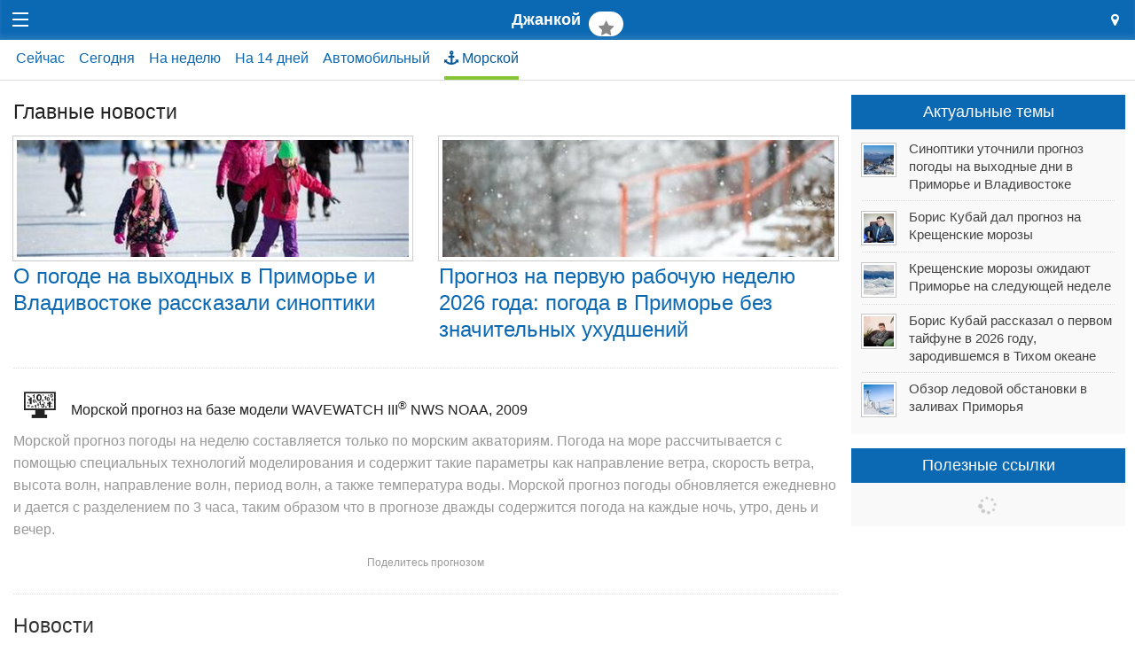

--- FILE ---
content_type: text/html; charset=utf-8
request_url: https://m.primpogoda.ru/news/relatedlist/?limit=6&5895396
body_size: 966
content:
<div id="list">
<li>
  <div class="row">
      <div class="small-3 medium-3 large-3 no-padding-right columns"><a class="th" href="/news/pogoda/kreshchenskie_morozy_ozhidayut_primore_na_sleduyushchej_nedele">

<img src="/images/cms/thumbs/abc3c1d8c232b22626c838e80d58a70696b24175/12_6_93_93_5_85.jpg" alt="Крещенские морозы ожидают Приморье на следующей неделе" />

</a></div>
      <div class="small-9 medium-9 large-9 columns">
          <div class="date">16.01.2026 14:00 <i class="fa fa-camera fa-lg fa-fw hide"></i></div>
          <a href="/news/pogoda/kreshchenskie_morozy_ozhidayut_primore_na_sleduyushchej_nedele">Крещенские морозы ожидают Приморье на следующей неделе</a>
      </div>
  </div>
</li>

<li>
  <div class="row">
      <div class="small-3 medium-3 large-3 no-padding-right columns"><a class="th" href="/news/pogoda/sinoptiki_utochnili_prognoz_pogody_na_vyhodnye_dni_v_primore_i_vladivostoke10">

<img src="/images/cms/thumbs/6a9ae98785bd29e884206daec202bf819a3c3778/17_23_93_93_5_85.jpg" alt="Синоптики уточнили прогноз погоды на выходные дни в Приморье и Владивостоке" />

</a></div>
      <div class="small-9 medium-9 large-9 columns">
          <div class="date">16.01.2026 13:00 <i class="fa fa-camera fa-lg fa-fw hide"></i></div>
          <a href="/news/pogoda/sinoptiki_utochnili_prognoz_pogody_na_vyhodnye_dni_v_primore_i_vladivostoke10">Синоптики уточнили прогноз погоды на выходные дни в Приморье и Владивостоке</a>
      </div>
  </div>
</li>

<li>
  <div class="row">
      <div class="small-3 medium-3 large-3 no-padding-right columns"><a class="th" href="/news/pogoda/moroznaya_pogoda_mohranchetsya_v_primore">

<img src="/images/cms/thumbs/a6de2dd692a34384f25a05e13a4ee2e51d0d3ff6/13_4_93_93_5_85.jpg" alt="Морозная погода сохраняется в Приморье" />

</a></div>
      <div class="small-9 medium-9 large-9 columns">
          <div class="date">15.01.2026 12:00 <i class="fa fa-camera fa-lg fa-fw hide"></i></div>
          <a href="/news/pogoda/moroznaya_pogoda_mohranchetsya_v_primore">Морозная погода сохраняется в Приморье</a>
      </div>
  </div>
</li>

<li>
  <div class="row">
      <div class="small-3 medium-3 large-3 no-padding-right columns"><a class="th" href="/news/pogoda/o_pogode_na_vyhodnyh_v_primore_i_vladivostoke_rasskazali_sinoptiki">

<img src="/images/cms/thumbs/a7bbf748acb609c94c8801e8f3253cc5cdef3414/10_2_93_93_5_85.jpg" alt="О погоде на выходных в Приморье и Владивостоке рассказали синоптики" />

</a></div>
      <div class="small-9 medium-9 large-9 columns">
          <div class="date">14.01.2026 14:00 <i class="fa fa-camera fa-lg fa-fw hide"></i></div>
          <a href="/news/pogoda/o_pogode_na_vyhodnyh_v_primore_i_vladivostoke_rasskazali_sinoptiki">О погоде на выходных в Приморье и Владивостоке рассказали синоптики</a>
      </div>
  </div>
</li>

<li>
  <div class="row">
      <div class="small-3 medium-3 large-3 no-padding-right columns"><a class="th" href="/news/pogoda/v_chetverg_vo_vladivostoke_vozmozhen_slabyj_sneg">

<img src="/images/cms/thumbs/57dcfc2d55768fc3f9b924958a2db6924a1bb091/14_2_93_93_5_85.jpg" alt="В четверг во Владивостоке возможен слабый снег" />

</a></div>
      <div class="small-9 medium-9 large-9 columns">
          <div class="date">14.01.2026 13:00 <i class="fa fa-camera fa-lg fa-fw hide"></i></div>
          <a href="/news/pogoda/v_chetverg_vo_vladivostoke_vozmozhen_slabyj_sneg">В четверг во Владивостоке возможен слабый снег</a>
      </div>
  </div>
</li>

<li>
  <div class="row">
      <div class="small-3 medium-3 large-3 no-padding-right columns"><a class="th" href="/news/pogoda/obzor_ledovoj_obstanovki_v_zalivah_primorya">

<img src="/images/cms/thumbs/6ab7604473ab37a7117dbd5a1c4bf71f1d4e8e04/22_05_93_93_5_85.jpg" alt="Обзор ледовой обстановки в заливах Приморья" />

</a></div>
      <div class="small-9 medium-9 large-9 columns">
          <div class="date">14.01.2026 12:00 <i class="fa fa-camera fa-lg fa-fw hide"></i></div>
          <a href="/news/pogoda/obzor_ledovoj_obstanovki_v_zalivah_primorya">Обзор ледовой обстановки в заливах Приморья</a>
      </div>
  </div>
</li>
</div> 

--- FILE ---
content_type: text/html; charset=utf-8
request_url: https://m.primpogoda.ru/news/actual/?limit=7&5895396
body_size: 851
content:
<div id="list">                	<li>
        <div class="row">
            <div class="small-3 medium-2 large-2 no-padding-right columns"><a class="th" href="/news/pogoda/sinoptiki_utochnili_prognoz_pogody_na_vyhodnye_dni_v_primore_i_vladivostoke10">

<img src="/images/cms/thumbs/6a9ae98785bd29e884206daec202bf819a3c3778/17_23_45_45_5_85.jpg" alt="Синоптики уточнили прогноз погоды на выходные дни в Приморье и Владивостоке" />

</a></div>
            <div class="small-9 medium-10 large-10 columns">
                <a href="/news/pogoda/sinoptiki_utochnili_prognoz_pogody_na_vyhodnye_dni_v_primore_i_vladivostoke10">Синоптики уточнили прогноз погоды на выходные дни в Приморье и Владивостоке</a>
            </div>
        </div>
    </li>	<li>
        <div class="row">
            <div class="small-3 medium-2 large-2 no-padding-right columns"><a class="th" href="/news/comments/boris_kubaj_dal_prognoz_na_kreshchenskie_morozy">

<img src="/images/cms/thumbs/5b9aa9d554eaa40f584fefda5e2f8277c582bff4/20_5_45_45_5_85.jpg" alt="Борис Кубай дал прогноз на Крещенские морозы" />

</a></div>
            <div class="small-9 medium-10 large-10 columns">
                <a href="/news/comments/boris_kubaj_dal_prognoz_na_kreshchenskie_morozy">Борис Кубай дал прогноз на Крещенские морозы</a>
            </div>
        </div>
    </li>	<li>
        <div class="row">
            <div class="small-3 medium-2 large-2 no-padding-right columns"><a class="th" href="/news/pogoda/kreshchenskie_morozy_ozhidayut_primore_na_sleduyushchej_nedele">

<img src="/images/cms/thumbs/abc3c1d8c232b22626c838e80d58a70696b24175/12_6_45_45_5_85.jpg" alt="Крещенские морозы ожидают Приморье на следующей неделе" />

</a></div>
            <div class="small-9 medium-10 large-10 columns">
                <a href="/news/pogoda/kreshchenskie_morozy_ozhidayut_primore_na_sleduyushchej_nedele">Крещенские морозы ожидают Приморье на следующей неделе</a>
            </div>
        </div>
    </li>	<li>
        <div class="row">
            <div class="small-3 medium-2 large-2 no-padding-right columns"><a class="th" href="/news/comments/boris_kubaj_rasskazal_o_pervom_tajfune_v_2026_godu">

<img src="/images/cms/thumbs/ea89268db054824dc65a3768419b599748656bec/25_18_45_45_5_85.jpg" alt="Борис Кубай рассказал о первом тайфуне в 2026 году, зародившемся в Тихом океане" />

</a></div>
            <div class="small-9 medium-10 large-10 columns">
                <a href="/news/comments/boris_kubaj_rasskazal_o_pervom_tajfune_v_2026_godu">Борис Кубай рассказал о первом тайфуне в 2026 году, зародившемся в Тихом океане</a>
            </div>
        </div>
    </li>	<li>
        <div class="row">
            <div class="small-3 medium-2 large-2 no-padding-right columns"><a class="th" href="/news/pogoda/obzor_ledovoj_obstanovki_v_zalivah_primorya">

<img src="/images/cms/thumbs/6ab7604473ab37a7117dbd5a1c4bf71f1d4e8e04/22_05_45_45_5_85.jpg" alt="Обзор ледовой обстановки в заливах Приморья" />

</a></div>
            <div class="small-9 medium-10 large-10 columns">
                <a href="/news/pogoda/obzor_ledovoj_obstanovki_v_zalivah_primorya">Обзор ледовой обстановки в заливах Приморья</a>
            </div>
        </div>
    </li></div> 

--- FILE ---
content_type: text/html; charset=utf-8
request_url: https://m.primpogoda.ru/news/headliners/?limit=2&5895396
body_size: 482
content:
<div>	<div class="row main-news">
    		<div class="small-12 medium-6 large-6 columns flat">
        <div class="thumb"><a class="th" href="/news/pogoda/o_pogode_na_vyhodnyh_v_primore_i_vladivostoke_rasskazali_sinoptiki">

<img src="/images/cms/thumbs/a7bbf748acb609c94c8801e8f3253cc5cdef3414/10_2_600_180_5_85.jpg" alt="О погоде на выходных в Приморье и Владивостоке рассказали синоптики" />

</a></div>
        <h3 style="font-size: 1.5em; line-height: 1.25em;"><a href="/news/pogoda/o_pogode_na_vyhodnyh_v_primore_i_vladivostoke_rasskazali_sinoptiki">О погоде на выходных в Приморье и Владивостоке рассказали синоптики</a></h3>
    </div>	<div class="small-12 medium-6 large-6 columns flat">
        <div class="thumb"><a class="th" href="/news/pogoda/prognoz_na_pervuyu_rabochuyu_nedelyu_2026_goda">

<img src="/images/cms/thumbs/6a9ae98785bd29e884206daec202bf819a3c3778/17_45_600_180_5_85.jpg" alt="Прогноз на первую рабочую неделю 2026 года: погода в Приморье без значительных ухудшений" />

</a></div>
        <h3 style="font-size: 1.5em; line-height: 1.25em;"><a href="/news/pogoda/prognoz_na_pervuyu_rabochuyu_nedelyu_2026_goda">Прогноз на первую рабочую неделю 2026 года: погода в Приморье без значительных ухудшений</a></h3>
    </div>
    </div></div> 